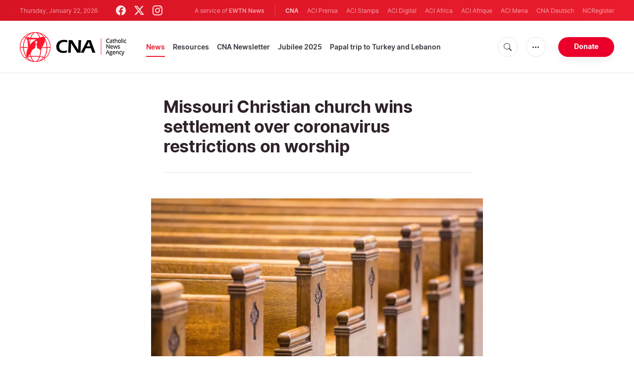

--- FILE ---
content_type: text/html; charset=utf-8
request_url: https://www.google.com/recaptcha/enterprise/anchor?ar=1&k=6LdGZJsoAAAAAIwMJHRwqiAHA6A_6ZP6bTYpbgSX&co=aHR0cHM6Ly93d3cuY2F0aG9saWNuZXdzYWdlbmN5LmNvbTo0NDM.&hl=en&v=PoyoqOPhxBO7pBk68S4YbpHZ&size=invisible&badge=inline&anchor-ms=20000&execute-ms=30000&cb=ds4r2fuv9kke
body_size: 48481
content:
<!DOCTYPE HTML><html dir="ltr" lang="en"><head><meta http-equiv="Content-Type" content="text/html; charset=UTF-8">
<meta http-equiv="X-UA-Compatible" content="IE=edge">
<title>reCAPTCHA</title>
<style type="text/css">
/* cyrillic-ext */
@font-face {
  font-family: 'Roboto';
  font-style: normal;
  font-weight: 400;
  font-stretch: 100%;
  src: url(//fonts.gstatic.com/s/roboto/v48/KFO7CnqEu92Fr1ME7kSn66aGLdTylUAMa3GUBHMdazTgWw.woff2) format('woff2');
  unicode-range: U+0460-052F, U+1C80-1C8A, U+20B4, U+2DE0-2DFF, U+A640-A69F, U+FE2E-FE2F;
}
/* cyrillic */
@font-face {
  font-family: 'Roboto';
  font-style: normal;
  font-weight: 400;
  font-stretch: 100%;
  src: url(//fonts.gstatic.com/s/roboto/v48/KFO7CnqEu92Fr1ME7kSn66aGLdTylUAMa3iUBHMdazTgWw.woff2) format('woff2');
  unicode-range: U+0301, U+0400-045F, U+0490-0491, U+04B0-04B1, U+2116;
}
/* greek-ext */
@font-face {
  font-family: 'Roboto';
  font-style: normal;
  font-weight: 400;
  font-stretch: 100%;
  src: url(//fonts.gstatic.com/s/roboto/v48/KFO7CnqEu92Fr1ME7kSn66aGLdTylUAMa3CUBHMdazTgWw.woff2) format('woff2');
  unicode-range: U+1F00-1FFF;
}
/* greek */
@font-face {
  font-family: 'Roboto';
  font-style: normal;
  font-weight: 400;
  font-stretch: 100%;
  src: url(//fonts.gstatic.com/s/roboto/v48/KFO7CnqEu92Fr1ME7kSn66aGLdTylUAMa3-UBHMdazTgWw.woff2) format('woff2');
  unicode-range: U+0370-0377, U+037A-037F, U+0384-038A, U+038C, U+038E-03A1, U+03A3-03FF;
}
/* math */
@font-face {
  font-family: 'Roboto';
  font-style: normal;
  font-weight: 400;
  font-stretch: 100%;
  src: url(//fonts.gstatic.com/s/roboto/v48/KFO7CnqEu92Fr1ME7kSn66aGLdTylUAMawCUBHMdazTgWw.woff2) format('woff2');
  unicode-range: U+0302-0303, U+0305, U+0307-0308, U+0310, U+0312, U+0315, U+031A, U+0326-0327, U+032C, U+032F-0330, U+0332-0333, U+0338, U+033A, U+0346, U+034D, U+0391-03A1, U+03A3-03A9, U+03B1-03C9, U+03D1, U+03D5-03D6, U+03F0-03F1, U+03F4-03F5, U+2016-2017, U+2034-2038, U+203C, U+2040, U+2043, U+2047, U+2050, U+2057, U+205F, U+2070-2071, U+2074-208E, U+2090-209C, U+20D0-20DC, U+20E1, U+20E5-20EF, U+2100-2112, U+2114-2115, U+2117-2121, U+2123-214F, U+2190, U+2192, U+2194-21AE, U+21B0-21E5, U+21F1-21F2, U+21F4-2211, U+2213-2214, U+2216-22FF, U+2308-230B, U+2310, U+2319, U+231C-2321, U+2336-237A, U+237C, U+2395, U+239B-23B7, U+23D0, U+23DC-23E1, U+2474-2475, U+25AF, U+25B3, U+25B7, U+25BD, U+25C1, U+25CA, U+25CC, U+25FB, U+266D-266F, U+27C0-27FF, U+2900-2AFF, U+2B0E-2B11, U+2B30-2B4C, U+2BFE, U+3030, U+FF5B, U+FF5D, U+1D400-1D7FF, U+1EE00-1EEFF;
}
/* symbols */
@font-face {
  font-family: 'Roboto';
  font-style: normal;
  font-weight: 400;
  font-stretch: 100%;
  src: url(//fonts.gstatic.com/s/roboto/v48/KFO7CnqEu92Fr1ME7kSn66aGLdTylUAMaxKUBHMdazTgWw.woff2) format('woff2');
  unicode-range: U+0001-000C, U+000E-001F, U+007F-009F, U+20DD-20E0, U+20E2-20E4, U+2150-218F, U+2190, U+2192, U+2194-2199, U+21AF, U+21E6-21F0, U+21F3, U+2218-2219, U+2299, U+22C4-22C6, U+2300-243F, U+2440-244A, U+2460-24FF, U+25A0-27BF, U+2800-28FF, U+2921-2922, U+2981, U+29BF, U+29EB, U+2B00-2BFF, U+4DC0-4DFF, U+FFF9-FFFB, U+10140-1018E, U+10190-1019C, U+101A0, U+101D0-101FD, U+102E0-102FB, U+10E60-10E7E, U+1D2C0-1D2D3, U+1D2E0-1D37F, U+1F000-1F0FF, U+1F100-1F1AD, U+1F1E6-1F1FF, U+1F30D-1F30F, U+1F315, U+1F31C, U+1F31E, U+1F320-1F32C, U+1F336, U+1F378, U+1F37D, U+1F382, U+1F393-1F39F, U+1F3A7-1F3A8, U+1F3AC-1F3AF, U+1F3C2, U+1F3C4-1F3C6, U+1F3CA-1F3CE, U+1F3D4-1F3E0, U+1F3ED, U+1F3F1-1F3F3, U+1F3F5-1F3F7, U+1F408, U+1F415, U+1F41F, U+1F426, U+1F43F, U+1F441-1F442, U+1F444, U+1F446-1F449, U+1F44C-1F44E, U+1F453, U+1F46A, U+1F47D, U+1F4A3, U+1F4B0, U+1F4B3, U+1F4B9, U+1F4BB, U+1F4BF, U+1F4C8-1F4CB, U+1F4D6, U+1F4DA, U+1F4DF, U+1F4E3-1F4E6, U+1F4EA-1F4ED, U+1F4F7, U+1F4F9-1F4FB, U+1F4FD-1F4FE, U+1F503, U+1F507-1F50B, U+1F50D, U+1F512-1F513, U+1F53E-1F54A, U+1F54F-1F5FA, U+1F610, U+1F650-1F67F, U+1F687, U+1F68D, U+1F691, U+1F694, U+1F698, U+1F6AD, U+1F6B2, U+1F6B9-1F6BA, U+1F6BC, U+1F6C6-1F6CF, U+1F6D3-1F6D7, U+1F6E0-1F6EA, U+1F6F0-1F6F3, U+1F6F7-1F6FC, U+1F700-1F7FF, U+1F800-1F80B, U+1F810-1F847, U+1F850-1F859, U+1F860-1F887, U+1F890-1F8AD, U+1F8B0-1F8BB, U+1F8C0-1F8C1, U+1F900-1F90B, U+1F93B, U+1F946, U+1F984, U+1F996, U+1F9E9, U+1FA00-1FA6F, U+1FA70-1FA7C, U+1FA80-1FA89, U+1FA8F-1FAC6, U+1FACE-1FADC, U+1FADF-1FAE9, U+1FAF0-1FAF8, U+1FB00-1FBFF;
}
/* vietnamese */
@font-face {
  font-family: 'Roboto';
  font-style: normal;
  font-weight: 400;
  font-stretch: 100%;
  src: url(//fonts.gstatic.com/s/roboto/v48/KFO7CnqEu92Fr1ME7kSn66aGLdTylUAMa3OUBHMdazTgWw.woff2) format('woff2');
  unicode-range: U+0102-0103, U+0110-0111, U+0128-0129, U+0168-0169, U+01A0-01A1, U+01AF-01B0, U+0300-0301, U+0303-0304, U+0308-0309, U+0323, U+0329, U+1EA0-1EF9, U+20AB;
}
/* latin-ext */
@font-face {
  font-family: 'Roboto';
  font-style: normal;
  font-weight: 400;
  font-stretch: 100%;
  src: url(//fonts.gstatic.com/s/roboto/v48/KFO7CnqEu92Fr1ME7kSn66aGLdTylUAMa3KUBHMdazTgWw.woff2) format('woff2');
  unicode-range: U+0100-02BA, U+02BD-02C5, U+02C7-02CC, U+02CE-02D7, U+02DD-02FF, U+0304, U+0308, U+0329, U+1D00-1DBF, U+1E00-1E9F, U+1EF2-1EFF, U+2020, U+20A0-20AB, U+20AD-20C0, U+2113, U+2C60-2C7F, U+A720-A7FF;
}
/* latin */
@font-face {
  font-family: 'Roboto';
  font-style: normal;
  font-weight: 400;
  font-stretch: 100%;
  src: url(//fonts.gstatic.com/s/roboto/v48/KFO7CnqEu92Fr1ME7kSn66aGLdTylUAMa3yUBHMdazQ.woff2) format('woff2');
  unicode-range: U+0000-00FF, U+0131, U+0152-0153, U+02BB-02BC, U+02C6, U+02DA, U+02DC, U+0304, U+0308, U+0329, U+2000-206F, U+20AC, U+2122, U+2191, U+2193, U+2212, U+2215, U+FEFF, U+FFFD;
}
/* cyrillic-ext */
@font-face {
  font-family: 'Roboto';
  font-style: normal;
  font-weight: 500;
  font-stretch: 100%;
  src: url(//fonts.gstatic.com/s/roboto/v48/KFO7CnqEu92Fr1ME7kSn66aGLdTylUAMa3GUBHMdazTgWw.woff2) format('woff2');
  unicode-range: U+0460-052F, U+1C80-1C8A, U+20B4, U+2DE0-2DFF, U+A640-A69F, U+FE2E-FE2F;
}
/* cyrillic */
@font-face {
  font-family: 'Roboto';
  font-style: normal;
  font-weight: 500;
  font-stretch: 100%;
  src: url(//fonts.gstatic.com/s/roboto/v48/KFO7CnqEu92Fr1ME7kSn66aGLdTylUAMa3iUBHMdazTgWw.woff2) format('woff2');
  unicode-range: U+0301, U+0400-045F, U+0490-0491, U+04B0-04B1, U+2116;
}
/* greek-ext */
@font-face {
  font-family: 'Roboto';
  font-style: normal;
  font-weight: 500;
  font-stretch: 100%;
  src: url(//fonts.gstatic.com/s/roboto/v48/KFO7CnqEu92Fr1ME7kSn66aGLdTylUAMa3CUBHMdazTgWw.woff2) format('woff2');
  unicode-range: U+1F00-1FFF;
}
/* greek */
@font-face {
  font-family: 'Roboto';
  font-style: normal;
  font-weight: 500;
  font-stretch: 100%;
  src: url(//fonts.gstatic.com/s/roboto/v48/KFO7CnqEu92Fr1ME7kSn66aGLdTylUAMa3-UBHMdazTgWw.woff2) format('woff2');
  unicode-range: U+0370-0377, U+037A-037F, U+0384-038A, U+038C, U+038E-03A1, U+03A3-03FF;
}
/* math */
@font-face {
  font-family: 'Roboto';
  font-style: normal;
  font-weight: 500;
  font-stretch: 100%;
  src: url(//fonts.gstatic.com/s/roboto/v48/KFO7CnqEu92Fr1ME7kSn66aGLdTylUAMawCUBHMdazTgWw.woff2) format('woff2');
  unicode-range: U+0302-0303, U+0305, U+0307-0308, U+0310, U+0312, U+0315, U+031A, U+0326-0327, U+032C, U+032F-0330, U+0332-0333, U+0338, U+033A, U+0346, U+034D, U+0391-03A1, U+03A3-03A9, U+03B1-03C9, U+03D1, U+03D5-03D6, U+03F0-03F1, U+03F4-03F5, U+2016-2017, U+2034-2038, U+203C, U+2040, U+2043, U+2047, U+2050, U+2057, U+205F, U+2070-2071, U+2074-208E, U+2090-209C, U+20D0-20DC, U+20E1, U+20E5-20EF, U+2100-2112, U+2114-2115, U+2117-2121, U+2123-214F, U+2190, U+2192, U+2194-21AE, U+21B0-21E5, U+21F1-21F2, U+21F4-2211, U+2213-2214, U+2216-22FF, U+2308-230B, U+2310, U+2319, U+231C-2321, U+2336-237A, U+237C, U+2395, U+239B-23B7, U+23D0, U+23DC-23E1, U+2474-2475, U+25AF, U+25B3, U+25B7, U+25BD, U+25C1, U+25CA, U+25CC, U+25FB, U+266D-266F, U+27C0-27FF, U+2900-2AFF, U+2B0E-2B11, U+2B30-2B4C, U+2BFE, U+3030, U+FF5B, U+FF5D, U+1D400-1D7FF, U+1EE00-1EEFF;
}
/* symbols */
@font-face {
  font-family: 'Roboto';
  font-style: normal;
  font-weight: 500;
  font-stretch: 100%;
  src: url(//fonts.gstatic.com/s/roboto/v48/KFO7CnqEu92Fr1ME7kSn66aGLdTylUAMaxKUBHMdazTgWw.woff2) format('woff2');
  unicode-range: U+0001-000C, U+000E-001F, U+007F-009F, U+20DD-20E0, U+20E2-20E4, U+2150-218F, U+2190, U+2192, U+2194-2199, U+21AF, U+21E6-21F0, U+21F3, U+2218-2219, U+2299, U+22C4-22C6, U+2300-243F, U+2440-244A, U+2460-24FF, U+25A0-27BF, U+2800-28FF, U+2921-2922, U+2981, U+29BF, U+29EB, U+2B00-2BFF, U+4DC0-4DFF, U+FFF9-FFFB, U+10140-1018E, U+10190-1019C, U+101A0, U+101D0-101FD, U+102E0-102FB, U+10E60-10E7E, U+1D2C0-1D2D3, U+1D2E0-1D37F, U+1F000-1F0FF, U+1F100-1F1AD, U+1F1E6-1F1FF, U+1F30D-1F30F, U+1F315, U+1F31C, U+1F31E, U+1F320-1F32C, U+1F336, U+1F378, U+1F37D, U+1F382, U+1F393-1F39F, U+1F3A7-1F3A8, U+1F3AC-1F3AF, U+1F3C2, U+1F3C4-1F3C6, U+1F3CA-1F3CE, U+1F3D4-1F3E0, U+1F3ED, U+1F3F1-1F3F3, U+1F3F5-1F3F7, U+1F408, U+1F415, U+1F41F, U+1F426, U+1F43F, U+1F441-1F442, U+1F444, U+1F446-1F449, U+1F44C-1F44E, U+1F453, U+1F46A, U+1F47D, U+1F4A3, U+1F4B0, U+1F4B3, U+1F4B9, U+1F4BB, U+1F4BF, U+1F4C8-1F4CB, U+1F4D6, U+1F4DA, U+1F4DF, U+1F4E3-1F4E6, U+1F4EA-1F4ED, U+1F4F7, U+1F4F9-1F4FB, U+1F4FD-1F4FE, U+1F503, U+1F507-1F50B, U+1F50D, U+1F512-1F513, U+1F53E-1F54A, U+1F54F-1F5FA, U+1F610, U+1F650-1F67F, U+1F687, U+1F68D, U+1F691, U+1F694, U+1F698, U+1F6AD, U+1F6B2, U+1F6B9-1F6BA, U+1F6BC, U+1F6C6-1F6CF, U+1F6D3-1F6D7, U+1F6E0-1F6EA, U+1F6F0-1F6F3, U+1F6F7-1F6FC, U+1F700-1F7FF, U+1F800-1F80B, U+1F810-1F847, U+1F850-1F859, U+1F860-1F887, U+1F890-1F8AD, U+1F8B0-1F8BB, U+1F8C0-1F8C1, U+1F900-1F90B, U+1F93B, U+1F946, U+1F984, U+1F996, U+1F9E9, U+1FA00-1FA6F, U+1FA70-1FA7C, U+1FA80-1FA89, U+1FA8F-1FAC6, U+1FACE-1FADC, U+1FADF-1FAE9, U+1FAF0-1FAF8, U+1FB00-1FBFF;
}
/* vietnamese */
@font-face {
  font-family: 'Roboto';
  font-style: normal;
  font-weight: 500;
  font-stretch: 100%;
  src: url(//fonts.gstatic.com/s/roboto/v48/KFO7CnqEu92Fr1ME7kSn66aGLdTylUAMa3OUBHMdazTgWw.woff2) format('woff2');
  unicode-range: U+0102-0103, U+0110-0111, U+0128-0129, U+0168-0169, U+01A0-01A1, U+01AF-01B0, U+0300-0301, U+0303-0304, U+0308-0309, U+0323, U+0329, U+1EA0-1EF9, U+20AB;
}
/* latin-ext */
@font-face {
  font-family: 'Roboto';
  font-style: normal;
  font-weight: 500;
  font-stretch: 100%;
  src: url(//fonts.gstatic.com/s/roboto/v48/KFO7CnqEu92Fr1ME7kSn66aGLdTylUAMa3KUBHMdazTgWw.woff2) format('woff2');
  unicode-range: U+0100-02BA, U+02BD-02C5, U+02C7-02CC, U+02CE-02D7, U+02DD-02FF, U+0304, U+0308, U+0329, U+1D00-1DBF, U+1E00-1E9F, U+1EF2-1EFF, U+2020, U+20A0-20AB, U+20AD-20C0, U+2113, U+2C60-2C7F, U+A720-A7FF;
}
/* latin */
@font-face {
  font-family: 'Roboto';
  font-style: normal;
  font-weight: 500;
  font-stretch: 100%;
  src: url(//fonts.gstatic.com/s/roboto/v48/KFO7CnqEu92Fr1ME7kSn66aGLdTylUAMa3yUBHMdazQ.woff2) format('woff2');
  unicode-range: U+0000-00FF, U+0131, U+0152-0153, U+02BB-02BC, U+02C6, U+02DA, U+02DC, U+0304, U+0308, U+0329, U+2000-206F, U+20AC, U+2122, U+2191, U+2193, U+2212, U+2215, U+FEFF, U+FFFD;
}
/* cyrillic-ext */
@font-face {
  font-family: 'Roboto';
  font-style: normal;
  font-weight: 900;
  font-stretch: 100%;
  src: url(//fonts.gstatic.com/s/roboto/v48/KFO7CnqEu92Fr1ME7kSn66aGLdTylUAMa3GUBHMdazTgWw.woff2) format('woff2');
  unicode-range: U+0460-052F, U+1C80-1C8A, U+20B4, U+2DE0-2DFF, U+A640-A69F, U+FE2E-FE2F;
}
/* cyrillic */
@font-face {
  font-family: 'Roboto';
  font-style: normal;
  font-weight: 900;
  font-stretch: 100%;
  src: url(//fonts.gstatic.com/s/roboto/v48/KFO7CnqEu92Fr1ME7kSn66aGLdTylUAMa3iUBHMdazTgWw.woff2) format('woff2');
  unicode-range: U+0301, U+0400-045F, U+0490-0491, U+04B0-04B1, U+2116;
}
/* greek-ext */
@font-face {
  font-family: 'Roboto';
  font-style: normal;
  font-weight: 900;
  font-stretch: 100%;
  src: url(//fonts.gstatic.com/s/roboto/v48/KFO7CnqEu92Fr1ME7kSn66aGLdTylUAMa3CUBHMdazTgWw.woff2) format('woff2');
  unicode-range: U+1F00-1FFF;
}
/* greek */
@font-face {
  font-family: 'Roboto';
  font-style: normal;
  font-weight: 900;
  font-stretch: 100%;
  src: url(//fonts.gstatic.com/s/roboto/v48/KFO7CnqEu92Fr1ME7kSn66aGLdTylUAMa3-UBHMdazTgWw.woff2) format('woff2');
  unicode-range: U+0370-0377, U+037A-037F, U+0384-038A, U+038C, U+038E-03A1, U+03A3-03FF;
}
/* math */
@font-face {
  font-family: 'Roboto';
  font-style: normal;
  font-weight: 900;
  font-stretch: 100%;
  src: url(//fonts.gstatic.com/s/roboto/v48/KFO7CnqEu92Fr1ME7kSn66aGLdTylUAMawCUBHMdazTgWw.woff2) format('woff2');
  unicode-range: U+0302-0303, U+0305, U+0307-0308, U+0310, U+0312, U+0315, U+031A, U+0326-0327, U+032C, U+032F-0330, U+0332-0333, U+0338, U+033A, U+0346, U+034D, U+0391-03A1, U+03A3-03A9, U+03B1-03C9, U+03D1, U+03D5-03D6, U+03F0-03F1, U+03F4-03F5, U+2016-2017, U+2034-2038, U+203C, U+2040, U+2043, U+2047, U+2050, U+2057, U+205F, U+2070-2071, U+2074-208E, U+2090-209C, U+20D0-20DC, U+20E1, U+20E5-20EF, U+2100-2112, U+2114-2115, U+2117-2121, U+2123-214F, U+2190, U+2192, U+2194-21AE, U+21B0-21E5, U+21F1-21F2, U+21F4-2211, U+2213-2214, U+2216-22FF, U+2308-230B, U+2310, U+2319, U+231C-2321, U+2336-237A, U+237C, U+2395, U+239B-23B7, U+23D0, U+23DC-23E1, U+2474-2475, U+25AF, U+25B3, U+25B7, U+25BD, U+25C1, U+25CA, U+25CC, U+25FB, U+266D-266F, U+27C0-27FF, U+2900-2AFF, U+2B0E-2B11, U+2B30-2B4C, U+2BFE, U+3030, U+FF5B, U+FF5D, U+1D400-1D7FF, U+1EE00-1EEFF;
}
/* symbols */
@font-face {
  font-family: 'Roboto';
  font-style: normal;
  font-weight: 900;
  font-stretch: 100%;
  src: url(//fonts.gstatic.com/s/roboto/v48/KFO7CnqEu92Fr1ME7kSn66aGLdTylUAMaxKUBHMdazTgWw.woff2) format('woff2');
  unicode-range: U+0001-000C, U+000E-001F, U+007F-009F, U+20DD-20E0, U+20E2-20E4, U+2150-218F, U+2190, U+2192, U+2194-2199, U+21AF, U+21E6-21F0, U+21F3, U+2218-2219, U+2299, U+22C4-22C6, U+2300-243F, U+2440-244A, U+2460-24FF, U+25A0-27BF, U+2800-28FF, U+2921-2922, U+2981, U+29BF, U+29EB, U+2B00-2BFF, U+4DC0-4DFF, U+FFF9-FFFB, U+10140-1018E, U+10190-1019C, U+101A0, U+101D0-101FD, U+102E0-102FB, U+10E60-10E7E, U+1D2C0-1D2D3, U+1D2E0-1D37F, U+1F000-1F0FF, U+1F100-1F1AD, U+1F1E6-1F1FF, U+1F30D-1F30F, U+1F315, U+1F31C, U+1F31E, U+1F320-1F32C, U+1F336, U+1F378, U+1F37D, U+1F382, U+1F393-1F39F, U+1F3A7-1F3A8, U+1F3AC-1F3AF, U+1F3C2, U+1F3C4-1F3C6, U+1F3CA-1F3CE, U+1F3D4-1F3E0, U+1F3ED, U+1F3F1-1F3F3, U+1F3F5-1F3F7, U+1F408, U+1F415, U+1F41F, U+1F426, U+1F43F, U+1F441-1F442, U+1F444, U+1F446-1F449, U+1F44C-1F44E, U+1F453, U+1F46A, U+1F47D, U+1F4A3, U+1F4B0, U+1F4B3, U+1F4B9, U+1F4BB, U+1F4BF, U+1F4C8-1F4CB, U+1F4D6, U+1F4DA, U+1F4DF, U+1F4E3-1F4E6, U+1F4EA-1F4ED, U+1F4F7, U+1F4F9-1F4FB, U+1F4FD-1F4FE, U+1F503, U+1F507-1F50B, U+1F50D, U+1F512-1F513, U+1F53E-1F54A, U+1F54F-1F5FA, U+1F610, U+1F650-1F67F, U+1F687, U+1F68D, U+1F691, U+1F694, U+1F698, U+1F6AD, U+1F6B2, U+1F6B9-1F6BA, U+1F6BC, U+1F6C6-1F6CF, U+1F6D3-1F6D7, U+1F6E0-1F6EA, U+1F6F0-1F6F3, U+1F6F7-1F6FC, U+1F700-1F7FF, U+1F800-1F80B, U+1F810-1F847, U+1F850-1F859, U+1F860-1F887, U+1F890-1F8AD, U+1F8B0-1F8BB, U+1F8C0-1F8C1, U+1F900-1F90B, U+1F93B, U+1F946, U+1F984, U+1F996, U+1F9E9, U+1FA00-1FA6F, U+1FA70-1FA7C, U+1FA80-1FA89, U+1FA8F-1FAC6, U+1FACE-1FADC, U+1FADF-1FAE9, U+1FAF0-1FAF8, U+1FB00-1FBFF;
}
/* vietnamese */
@font-face {
  font-family: 'Roboto';
  font-style: normal;
  font-weight: 900;
  font-stretch: 100%;
  src: url(//fonts.gstatic.com/s/roboto/v48/KFO7CnqEu92Fr1ME7kSn66aGLdTylUAMa3OUBHMdazTgWw.woff2) format('woff2');
  unicode-range: U+0102-0103, U+0110-0111, U+0128-0129, U+0168-0169, U+01A0-01A1, U+01AF-01B0, U+0300-0301, U+0303-0304, U+0308-0309, U+0323, U+0329, U+1EA0-1EF9, U+20AB;
}
/* latin-ext */
@font-face {
  font-family: 'Roboto';
  font-style: normal;
  font-weight: 900;
  font-stretch: 100%;
  src: url(//fonts.gstatic.com/s/roboto/v48/KFO7CnqEu92Fr1ME7kSn66aGLdTylUAMa3KUBHMdazTgWw.woff2) format('woff2');
  unicode-range: U+0100-02BA, U+02BD-02C5, U+02C7-02CC, U+02CE-02D7, U+02DD-02FF, U+0304, U+0308, U+0329, U+1D00-1DBF, U+1E00-1E9F, U+1EF2-1EFF, U+2020, U+20A0-20AB, U+20AD-20C0, U+2113, U+2C60-2C7F, U+A720-A7FF;
}
/* latin */
@font-face {
  font-family: 'Roboto';
  font-style: normal;
  font-weight: 900;
  font-stretch: 100%;
  src: url(//fonts.gstatic.com/s/roboto/v48/KFO7CnqEu92Fr1ME7kSn66aGLdTylUAMa3yUBHMdazQ.woff2) format('woff2');
  unicode-range: U+0000-00FF, U+0131, U+0152-0153, U+02BB-02BC, U+02C6, U+02DA, U+02DC, U+0304, U+0308, U+0329, U+2000-206F, U+20AC, U+2122, U+2191, U+2193, U+2212, U+2215, U+FEFF, U+FFFD;
}

</style>
<link rel="stylesheet" type="text/css" href="https://www.gstatic.com/recaptcha/releases/PoyoqOPhxBO7pBk68S4YbpHZ/styles__ltr.css">
<script nonce="965_5mdH3F6PgLDdfBORww" type="text/javascript">window['__recaptcha_api'] = 'https://www.google.com/recaptcha/enterprise/';</script>
<script type="text/javascript" src="https://www.gstatic.com/recaptcha/releases/PoyoqOPhxBO7pBk68S4YbpHZ/recaptcha__en.js" nonce="965_5mdH3F6PgLDdfBORww">
      
    </script></head>
<body><div id="rc-anchor-alert" class="rc-anchor-alert">This reCAPTCHA is for testing purposes only. Please report to the site admin if you are seeing this.</div>
<input type="hidden" id="recaptcha-token" value="[base64]">
<script type="text/javascript" nonce="965_5mdH3F6PgLDdfBORww">
      recaptcha.anchor.Main.init("[\x22ainput\x22,[\x22bgdata\x22,\x22\x22,\[base64]/[base64]/[base64]/[base64]/[base64]/[base64]/KGcoTywyNTMsTy5PKSxVRyhPLEMpKTpnKE8sMjUzLEMpLE8pKSxsKSksTykpfSxieT1mdW5jdGlvbihDLE8sdSxsKXtmb3IobD0odT1SKEMpLDApO08+MDtPLS0pbD1sPDw4fFooQyk7ZyhDLHUsbCl9LFVHPWZ1bmN0aW9uKEMsTyl7Qy5pLmxlbmd0aD4xMDQ/[base64]/[base64]/[base64]/[base64]/[base64]/[base64]/[base64]\\u003d\x22,\[base64]\x22,\x22woTDl0N7cMOdwowtw5hsD8OPWsKhwqjDl8KZdmHCtyjCtUDDlcODLcK0wpEiOjrCoiDCmMOLwpbCi8Klw7jCvkPCrsOSwo3DgMOdwrbCu8OrD8KXcH01KDPCi8ONw5vDvSN0RBxjGMOcLSk7wq/DlwfDsMOCwojDi8O3w6LDrhXDox8Aw5zCnwbDh04Jw7TCnMKhacKJw5LDqsOow58ewqxYw4/[base64]/wqDCtsKVw6wrwojDicOdesOCIMKcW8Kow5vDs8OIwrABQwwNUXYHHMKgw6rDpcKgwrDCpsOrw5twwqcJOWE5bTrCmB1nw4sUDcOzwpHCpBHDn8KUbh/CkcKnwovCh8KUK8Orw4/Ds8Ohw4LChlDCh1I2wp/[base64]/w5PDgDICwoPDpnPDpSNPNFM1w74AfcKZHMK2w78pw68mIcK/w6zCokbCqi3Cp8OKw7rCo8OpSwTDkyLCpCJswqMmw5ZdOjA1wrDDq8K9DG94T8Onw7R/DUc4wpReJSnCu2VHRMOTwq4/wqVVFsOiaMK9Yyctw5jCogZJBQE7QsOyw6wnb8Kfw5rCuEEpwp/CpsOvw51Aw6B/wp/CscKqwoXCnsOgLHLDtcK3wotawrNhwoJhwqEuS8KJZcOTw6YJw4ERAh3CjlHCiMK/RsO0Rw8IwpIGfsKPcBHCujwxVsO5KcKNb8KRb8O9w4LDqsOLw5fCtMK6LMOqY8OUw4PCi1oiwrjDoSfDt8K7bVvCnFoOHMOgVMO8wpnCuSUydsKwJcOUwqBRRMOaRgAjfyLClwgtwrLDvcKuw4pIwpoRAVp/CATCiFDDtsK3w584Vmd3wqjDqy3Dv0BOVyEbfcOVwrlUAx50GMOOw5nDgsOHW8KEw79kEE49EcO9w4oBBsKxw4fDtMOMCMOSPjBwwpjDmGvDhsOeIjjCosOMRnEhw6jDrWHDrXjDvWMZwrttwp4Kw4plwqTCqgnDpHTDpCZkw5YBw44Lw4nDrcK7worCrcOVNm/Dj8OIWjglw6Z/wollwqB9w4MnMl9/w4nDoMOhw63Co8KvwplpVnNtwoB9VnnChcOSwrPCh8KTwqQow78vX3BMInBYTWd9wptjwpbCgcKzwqbChTHDvsKqw73Dq1BLw6tGwplaw6jDkAnDr8KswrzCucOGw5rCkzs+ZcO9XsKww55UZcK9wp7DnsOwE8OZZsK2wojCplEGw59cw4/DqcOYJ8OwUn/CucOrwrpnw4jDt8O9w7LDkX41w53DsMODwpI3wofCoHtCwrVdEsOmwrXDi8K1Fz/[base64]/b2Vmw6cpQsOow6s1w7J7Zmw4w4PDn1TDlWbDp8KfMsOeHGrDtD1jfMKiw5nDlcOxwo7CuTM4GiPCul3DjcOHwozDhTXCgmDClcOdHGXDpUbDvAPDshDDox3DqsKewptFNcKZbi7CgypwXyXCq8K8wpIdwr4BPsOwwqV2w4HCu8OKw6t3woXDicKCw7HCk1vDnQwkwr/[base64]/w5bDqRnCuMKlwq/DsiloLXQhJnbCv2XDvcO0w6hKwrE1KMK4worCn8Ozw6Usw5dOw6giwoBCwoB3DcOTJsKrIcOBe8Kkw7UNEcOGSsOdwovDnwzCucOzNVzChMOCw7pDwqpOUW1SexTDqk5lwrjCisO9UGYpwqTCviPDnDM7SsKnZQVraDM2JcKKUG1cEsOwAsO+B2DDr8OdTX/DvsKMwrh4U3DCl8KUwp3DjknDhEPDtFpBw5HCmsKGFMOyR8KSd2vDusOxS8OtwpvCsD/CixFowpDCnsKTw5vCm0PDmynDo8OCCcK+MEpKFcKqw5PDk8KwwoAuw4rDg8KjZcOhw540woAVeSLClsKbw7BnDA9PwoF0DzTCjSHCnD/CkjdEw5oSDcKKwp3DjzBUwo90MXTDpy/[base64]/Dl2TCpMKgZsKtNMOUOy/[base64]/BsK/AcKzX1VgaztcKwHDiHJJwpBYw6XDjHkkbsOpw73DpMOBS8Opw40SNmEqH8OZwr3CojXDgTbCicOIZ2xPwrtOwqFobcK0STHCi8OJw6/[base64]/ChcKywoPCrQo/RMK4wr3DskYPQsOmw57DrsKxw6jDsHnDpkVkc8K4DcOyY8OWw5/Dv8KgUgwywozDkcOqcG5wEsKTH3bCujkPw5lsX3s1cMOjbhrDixnCkcOtVcOQbArClnIWasKuVsKKw4rDtHZke8KdwozClcO9w5rCjjtaw7RxMcORw5YSA2bDnRF4MVdvw4AnwqEdbMO0NT5YbsKsSkrDgXQ8bMOFw7EAw6vCv8OPSsKUw7fDgsKSwrM8FxfCgcKaw7/Dv2rDoUZCwrs+w5FAw4LDl1zCksOtPcKlw4weScKue8Kcw7R/G8OmwrBdw6DDn8O6w4vDtRDDvEFeY8Kkw5IYLE3Ct8KbN8OtWMOaBWwKcFbDqMOaCGZwe8O6UcOmw7xcC1/[base64]/woXCtMK2VBIqe8OXLMOhw5TDk0Zlw6Y3wovDrGTDpEsxUsKIw74+wqENAETDocOnUUXDsltSfMKmTH3DpWXCunvDnFRpOsKGCsKww7XDo8K8w7rDmMKyXMKVw77Dj3PDlUDClC1Vwr06w5Y4w44rE8KGw7XCjcO/GcOqw7jCnWrDksO1dsOvwpTDv8Oqw6TCg8OHw4YLwq93w5lpY3fCmi7DiykAe8KHD8KOPsKYwr7DuCFtw6kTQjvCi14jw4cCAirDtcKdwoTDrMKfwonDvRJDw7zCtMOAP8OJw49yw4EdFcOkw7pfNMOwwoLDjR7CucKiw4zDmCE/[base64]/CvcOhw6hRfMKTw7/DqcKrw6oHPyPCt8K8UCA+ZwvDs8Onw7bCp8KuBGYdccKPOcOOwoENwq0se3PDh8KxwqcUwr7CkGfCpW/DtMKndMKcWSQuBsOawqB7wo/DnijCi8O0f8OZeSHDgsK9dsKLw5o8RzcWEF1vSMOLdHfCsMOUTsO4w6DDrsOxMsOUw6I7wrXCgMKdw65kw5Y2NsO2JDNgwr5pasOSw4Vnwqk6wrDDp8KiwpnCgQ7ChsO8esKWKnxedEcvacOOWMO6w55yw6bDmsKlwp/CkMKhw5DCuVVZXzY8BgV/[base64]/CnsKrw5/DoknCpxXCrMO1U8KKw4nCpsKdWMK8wp49BB7CuRLDmElnwrLDvDN0wo7DoMOJMsOBW8OONjjDrXHCkMO7D8OjwrV0wpDCg8OKwobDpzczHsOqLAzCnGjCvwPCni7Dhm47wrU3CMK9w47DrcKswr9USE/Cuk9obkXCj8OCQsKeXhdhw4ksc8OGdcOBwrrCqcO3FC/DjsK7w43Dm3Jvw6/[base64]/Cky1mPcKnw7nCiMOJw7xTwrDDpDjDsFIoMjsxcFTDhsKOw65fDWhEw7LDnMKbwrHCgmXCu8Khe09jw6vDr18CR8KCwq/[base64]/[base64]/DqRLDujbCj1rDg3kvUgbDrCYCNgdcLsOzOjXDn8OkwrrDo8KSwr5Bw5ovw6jDsk/Cnj1Qa8KNZSQxdV/Ck8O9FBvDrcOWwr3DgCNZOEDCn8K3wqVsYsKLwoc0wpwtIcKxdhYhb8O/w55DelNqwp4Za8OQwosrwqx6A8KtdxrDj8Kaw64/w4/CjMOoFsKqwrZmZ8KJDXvDpGfCoWrCrnRcwpUNczNwBULDk10jbsKowpVCw5TCm8O9wovCnxI1MMOQAsODYGI4KcOvw5g4woDCgh5+wpA7wqpvwrjCjQ50IBRyPcKWwp/DuxTDpcKewozCmR7Cq2XDoWAcwqzDixNawr/DlmEHcsKtPE81a8KUVcKVN3jDscKXTcKZwpzDhMKXChFPwppRbAhDw45aw7nCj8OTw5zDiA7Du8K0w6hdccO3ZX7Cr8OLWlJ5wrTCvVnCt8K3L8KFf1ttGwjDucOfw7PCg2jCoD/DmMOCwrMSEcOiwqbDpx7CkzUlw65uAsKww77ClsKkw5/CmsODSjTDl8O6RxbCoB9/NsKBw6d2N2hQfSM7w6kXw5kaRSMhw6/[base64]/[base64]/CrMKlKh8dwowRGThmwrLDqTI4wppawqfDt8KowrJnbGhySsOcw7NnwroyUAt5U8O2w4kVTXk9VRbCpErDo1kZw5zCqhbDosKrCWx1fsKawqbDmQXCpw95LF7Dq8KxwogKwqcPIMKJw5rDlMObwo3DpcOawqrCrMKjJ8OXwqPCsSXCr8KRwrxUdsK4ew5/wrrCosKuw5PClCXCmEFmw7rDv2Eiw7ZfwrrCucOLHTTCtcKaw7JVwpvChURDcyLCjCnDkcKBw7PCqcKZMcK1w7ZEC8Odw7HCk8OuHibDuWnCqmB6wo7DhAbCmMKgLA9tH3fCkcOkTsKCViXConPClsO/wqRWwr7CrTvCpXNZwqvCuH7CjzbDn8OtCsKxwpfDgHs2IXPDrjgRD8OjXMOQSXcAH3vDknUEcnbCoDksw5hBwpfCjsOWbMKuwpXCq8OuwofDoXdxKMKLd1HCrxwfw6fChMO8VlIZIsKpwoszw6IKNi/DisKzVcO+bEDCmx/DpcKLw5wUalUnDUhkw68Dwr16wo7Cm8OYw7rCmgPCkTBSRMKzw64PACPClsODwqB3LAxlwrARcsK/[base64]/Cg8O9c8OyGm8mw4zDi8KIwrgVa8OfwpZCFMOhw412e8KVwpwfCsKvYRMjwqpbw4TCgsOTwq/Cm8KzZMKDwobCnEltw7rCjX/CnMKVZsKCFsOCwpYAF8K/[base64]/CuwwiwqHCokcsw77Ciw4ELgTClXPDj8K4w6cCw7HCsMO5w6rDoMKUw7RAQTEcL8KBPXwTw5LCnsOoa8OJPcOiHcK7w7DCvhMgO8OTKcO3wqU6w7nDnDTCtBfDmsKgw63CqEZyGMKPOmp+LQLCosOHwpsww4zCiMKDPFTCtSU2FcO1w75xw4oxw7Fkwq/CrsKUMwjDrMKmwo7CoxLCtcKpXcOjw6xuw7vCu0jCtsKPD8OFRFJiMcKdwofDuEVPW8KLVMOLwqMmSMO1PzUJPsOoOMOcw4/DnxkYPV0Ww7DDh8KiZA3Ch8Kiw4bDnhLClUHDiSzCljInwobCrsKnw7jDrC5LPGxTwrIoZsKWwr40wpjDkQvDpAbDi2tBZwTCucKgw4rDuMOnYi/DmXrCoHjDqSXDicKyXMKHEcOywotXMsKlw41yUcKgwrEtScOkw5dwU19XUT3CncORHRbCigzDpUbDmALDpE51AcKySDIVw7vDi8Kmw6FgwpdiTcO3AALCpBDDj8KLwqt1HmLCj8OwwrIVMcOHwqPCtMOldcO1wpjDghMzwpfClkx1B8Ocwq/CtcOsJsKtdcObw6cAW8K/woMARsODw6DDjSfChMOdM3bCr8OqRsOAKsKEw6DCp8OoMTnDn8K/woDCssOgWcKUwpDDicOEw7pMwokFJRU/w6JuVHU7QwfDrnXDncOqM8KicsKcw7sYH8OBOsKjw4oEwoHCusKiw5HDjTrDr8OAeMOxZi1mQBrDs8OoNcONw6/DucKjwo56w57DiBIeIF/[base64]/ccObwpDDlcO3VzRbw7hbwoJOaMOCHcKzWhorJcOTclk0w7kjIcOkw4/CkwxLZsOVRcKUM8Kwwq1Dwp4ww5HDlcOrw5fCpygvQ2rCssKHw4oow6Q3EyfDjT3CtcOWEibDpsKYwpTCkMK7w7HDrBZTeXERw6l+wq/DmsKJwpIRCsOuw5TDgwsuwpnDiGvDvmXCjsKjw5dxwqg/[base64]/[base64]/[base64]/[base64]/w5lrw6I5wqzCgyjCsRPDosK9FsOqw65kw73DsMKdw7PDkGZiSMKaIMKtw5rCoMOgKz1FOnPCo1siwrfCq0R8w77Cm0rCngdBw6tsLnjCusKpwoN1w6LCs1BdP8OYCMKNE8OlaEdLNsOvUsOBw5ZjegvDlCLCu8KuS35PElxtwr4uesKYw6h6w6jCt0V/wrTDmgHDqsO+w4vDgTvDgU/[base64]/[base64]/[base64]/DqcO5cwjDssOZEg3CtsOZPx3CslEWw6bCsiXDpTJ9w4leS8O+A3h/wp/[base64]/DusKPOyUCdADDrTNqw5zCvMKOwoXDklvCucKpw7ZDw6XCpMKUwoduVsOGwozCpQfDnBzDiF92UinCrykTWzcqwp1Ud8O0RitaeE/DhcKcw6Ndwr0Bw43DkjrDl2rDjsKbwrnCr8KdwpI0SsOcTcO0J25cEsKkw4XDqjluHVzDkcKIc1vCscOJwoEyw5rDrD/Cj2rDuHrCjUjCl8O2UMKmT8OtAcOkGMKbF3Mjw60kwo18Z8ONOMOoKgkNwq3DtsKzwo7DvQ9qw4kPw4vCu8OrwrwgesKpw7fCpjPDiF3Dr8Kzw6hlEsKIwqMPw4DDjMKcw4/DugvCuQw+K8OdwoMqfcKuLMKCDBhXQE9dw4/[base64]/DvGwoCcOFRsK6JyoUTnwPHsKcw7HDhsKRUcKGOw5oHXPCjHgQVj/CqsK1wrfCi37Dt1fDssOcwpfCqwbDoUHCuMOvEMOpJ8KAwp7DtMO9P8KqOcOWw4vCrgXCuWvCp1g4w7rCm8OBLypnw7HDqzRYwrwzw7ttw7ppF1ZswqJVw4g0YH9xKk/[base64]/CqxRoAsOuwqDDrcOjwrvCo07DscKfQQZ0wrfDi0tYPMOuwoJPwoXCosOpw5Vjw4x3wpLCrkl9YzXClMOfOQZTwr7Cu8KaJxBEwq7CmlDCojgDGjDCuVMsGRnDvmDCqDENF23CmMK/w4HDmx/[base64]/Dix/DrmdwF8K2Z3HDhcOYwqbCj2wgwo3DnBNLPcOJMmwtRFfDvsKiwqdqXDzDj8OWwoPCm8Khw4tRworDq8O/w4HDk2LDqsKIw7HDmhTCvcK7w6nDncOjHEXDp8KDGcOfwqwDScKpRsOrLcKWM2QGwqwxe8KgEWLDo1jDh1vCocOeYQ/CoFXCtMOIwqPDoEbCpcONwp8PEVIkwrR7w6dDwoDCvcKxWcK6ecKfGk7CksKSf8KCEgxMworDpsKywqXDrsKAw6PDhcKsw4FcwoHCq8ODCMOsNcOpw69MwqMUwp0nCHLCpsOKacOMw7EXw793wq48KTJFw5NFw6ZlOMOXQH1qwrLDucObwq3DpMK3Q1/DpDfDhBfDhRnCn8K6P8OTDS3CiMKZGcKZwq1ZKCHCnlfCuSjDti5GwqPDrzwDwp/DtMKwwpFbw7l1BFfCs8KcwpMPQXk8LcO7wq3DmsOae8OpBMKew4MbMsORwpDDlMKWN0dvw4TDs35FTTYjw73Cn8ONT8O0ZyjDl145woYRMBbCoMKhw5pVZmNIKMOsw40bJsKLNMKlwoRpw594VB/[base64]/w45hcwbDrMKowq8Zw504SsKdWsK2DDxZMcOlwoxAwrNTw5/CuMOKecOLE0zDoMO2LcKMwp7CrCVRw6HDsEjDuCjCv8Osw63DmMONwoUyw54yDBYSwo8kcjxmwqPDtcOxPMKIw7DCvcK7w6kzEMKFOzdYw5ARIsKow6Uww4BtfMKjw5hEw5kcwqHCosOjAgXDkzTClcKJw7/Ckn1/MsOcw6jCrCY+Pk3Ds2E5w686LMORw6lfXW/CncKRUxIEwpl6b8KNw5HDisKUGsKUYcKGw4bDlMKqYghNwog8YcKtasOfwrHDknbCtcOEwobCthQJR8OCPj/[base64]/[base64]/Dg8K4JkvCpcO6C8Kow7URW13CnnkWZVLDssKPRsOIwoAjw413LS8mwo/CvsKTJMKswoAHwq7CusKrD8OTaDoywrV4bsKMwqbCozvChMOZRcOWe3vDv11QJMOTwoRZw47DqsOAdmcGLyVOwpR+wpwUPcKLw5sTwqvDgmxZwqfCtAx/wpfChFJBDcODwqXDjsKlw5fCpytxGmLCv8OqaC5JXMKxDDTCtUrDo8OSSlLDsDUPIgfDoCbCrsKGwpvDncOkc3DDjyhKwr7Ds3tFwp/DocKAwoRfwo7DhjJ+XxzDiMOow4kpTcOZwqzDkAvDhcKHRwbDshVvwqLCtMKewqUpwqtAMsKRKWJ9UMKQwoMqf8KDZMO2wrnCvcOHw5/DoFViJ8KLK8KcXQbDpUhTwokvwqY6TsK1wpLCnR/CtEBESsKKccKmw78lMUtCMnwoDsKRwqvDkg/DrMKCwqvCnzADLwAxZzIgw6JWwpLCnmxRwoHCujTCgk7CusOiDMOpPMK0wox/[base64]/XsKRwp5yM8OwO8O+fMK5cgjCnl1uCcK5w4JrwqfDvMKawoXDmsKpTw0mwop2I8OzwpXDjMKLCcKqI8KLw7BPw5hOw4fDlGXCvsOnG2swTlXDn3vCnE4oQ25deyTCkQzDiw/DisKEX1UOUsKJwoHDnX3DrgHDvMKgwrjCnsOEwrJLwoxvWlnCp0XDugjDrFTDrwnCn8OUZsK8TMK2wobDpH4wenDCvMOPwrFww6toJQbCsRAVNRUJw68wGBFnwoomw7/DsMO0wqFkTsKzwrRrPUpwUnTDusOfFMKUdcK4VD5owq1oOsKSW1RMwqcVw4M+w6nDr8ORw4cscSPDlcKPw5LCiwxeFA8FRMKjB0rDkcKvwoBbQcKoemAWDMOLVcOBwoY3BWMxZcO3QHTDqh/CuMKCwofCscOUYcOtwrQlw5XDnsKpNA/CscO5dMOCUhJkTMOzInLCr1www7vDpWrDsl3Cqi/DsDzDsxlPwqTCvw3DnMOyZmAdBsOIwoB/w4N+w4nDigdgw7NQIcK6QDnCvcKIccORHnnDrRPDmRJGNxMQDMOuH8Oow7Iuw6ZzGcONwpjDqnEvM0vDp8O+wq4GO8OMASTDvMOuwpjCkMKHwpBGwpJOc1tcBHvCrwTDuE7Ds3XChMKNZ8O9W8OeJ2/[base64]/[base64]/CpsKOw4DDjcK4w5EIfcOYDz/Dv8Ktw5cqw6vDrhDDtMOdWsOQIsONRsKhX0FIw6tCGMObA3zDiMOKfjbCoGTDpDEyGsORw7cVw4JMwoFMw4xHwqZ3w5EBMQoEwpt5w7JDa3bDtMKIL8Kpa8OCEcKtVMKbQTzDojYew4NScyfCscO/[base64]/CqFwYDcKJwoMnLyrCk8OTwqhdAA0xw6rCusKsM8Otw690ZFvCt8KRwoEVw7lMUsKgw5jDucKawp3CsMO6JF/DnHhQOHjDqWx2axodUcOLw4p1XcKSFMK1DcOJwpg1ScK5w70pcsOLLMKJJF1/wpDCkcOrM8OwfgxCRsO2R8KowpvCmxxdFRNsw5RVwoPCpMKQw7IKMMOpG8Ofw5cXw5DCpsOSwpl4NMOWecOKMHPCpMKww4Maw7FOK2Zge8KPwosSw6cGwqcldsKpwpUIwrNgMMOqJ8O2w6Abwo7CkXXClMKlw5TDicOqDjY7ecOvRxnCr8Owwo5BwqTDjsODN8K/[base64]/CtsOxwp9fw7XDt8OgwpAxwr7CuMOPwrHCl8OXUDZYbCPDtMKvLcOIXy3DpikeGn7Csy9Gw5/CuC/CtMOEwrInwqRfVnl4W8KHw68pRXkEwrXDoh4Ew5LDnsKTRGZqwrRjw4LDncO7P8Omwq/[base64]/DrBs2XcKaw5XDt0BjL8O4f1ElEsOUEQQVwoPCksKxERvDtMO2wovDhCIjwqLDhMOVw4Y7w7PDicOdFMO3OiVxwp7Clw7DnlEWwoTClx1MwoTDpcKWVXAFEsK1IUhBTUDDjMKZU8K8w6/DnsOLfHw9wqFfXcKWRsOZGMOqOsOgDsORwpvDuMOEF37CjQ9/w6PCucK4ZcKiw4FxwpzCs8OSDAZFSsOmw5rCs8OiawsJfcOww4tXwoHDvTDCpsOdwq17d8K2bsOyP8Krwq/[base64]/eMOcdnZZw6EswqE9K8KVe8O3OsKedMOFO8KFw7cUdF/[base64]/CrzwcYsKbFsO/fcK8w5/DlRB9SBjCgMOEw4Avw4kmwpLDksKlwqpVWXxzNsO7VMOWwrkEw6IewqkXUsKVw7hMw6Vww5pUw73DgsKQPcOHX1BjwpnCpsORPMOsDjjCkcOOw5/[base64]/Dg8KYdsKKwp8Pw7vDo8K8PRA6a8K5NCPCrMOzwoFGw4dBwosSwpLDrMOgP8Knw6HCt8Kgwqg/cDvClcKDw5bCrcKzFDUYw5fDr8K5HwXCosO+wp/DqMOnw7HCrsOJw4kOw4nCqcOXf8KuT8OyBknDvVXClcK5bn/Cn8KMwq/[base64]/CmQVowrhXwqp/wrJSM05yw69uPsKOw5gAwrN6FALCosOkwqjCmMOlwrIROCDDgEJrHcOAa8Kqw45WwoLDs8O+bsO4w6HDk1TDh1PCmnjCsmbDvsKsOWjDswdoOCbCn8OowqTDncKgwqDCh8O9wrLDnx93PC5Uw4/DkzxoRVYQJ0cVW8OPwpTCpzQmwozDmx1HwpthSsK/AsOXwoXCvsOfeijDpcO5LXwcwovDvcOZWC85w6FjN8OawpHDr8OnwpUew7tbw6nCuMK5G8OGJU9cHcOiwqcFwozCiMKgCMOnw73DqUrDhsKSTcOmYcKew7FJw7fDoBpaw6DDtcOiw5bDqF/ChMOrSsOsGHNgbCkZWxB7w4dUJcKXcMOCwpHDu8Kcw5fDhgXDlsKcNGTCmA3CsMOtwo5KKmQ/w6dEwoNEw7HDpcKKw4bCvsKQIMORDStHw4IgwoAIwoVIw4fCnMOof0zCnsK1TF/CgSjDiQzDssO1wpzCnMKcSsK0ZMKCwpgBP8OWA8KZw6EuYFTDhkjDv8O3w77DqlkWOcKGw4o2cnsfY2Isw73Clw7Cpn4MLkXDtXLCrsKqw63DtcOmw4DDtUBFwp/DlHPDhMOKw77CvVZpw7RuLMO7w5TCq0Qyw47CrsKlwodRwqfDmivDrlvCrDLCkcKawo7DjBzDpsKyfMOOYi3DisOeY8KoS3lOM8Old8O1w7HCi8KxccKxw7DDh8KPQ8KDw5R3w4/CjMKww711SnjCgsO9w5gBGMODfW3DsMO3Ex3CmAwuKcOrGGHDlQ8XAMOfScOndsKIQGwkVAkYw6LDm3gpwqMoBsOfw6PCgsOpw7Vgw7JKwofCo8OmfsOCw4VyYQLDuMOqL8OWwo0Uw6kbw4nDtcOcwocSwrfDlsKcw6Jkw7/DiMK/wpzCqMOiw6pBDlPDj8KAJsOiwqXDunZAwoDDrm5Hw54Cw6UeCMKow44kw7Rsw5PDiAoHwqbCiMOaZlLDjxUQG2EJw7x7bsKmUSAYw4Rfw67Dq8K+MMODW8KiYQLDhsOpfGnCkcOtJis3RMOywo/DoHnDqDQ0ZMKEUnrCt8KWWj4Nb8Kdw53DlMOgHXdiwqzDkRHDtcKLwrvCrMKnw4tkw7jDpRBgwq4Owp5Uw4kVTATCl8Kfwo8UwrdWM2E2wq0cN8OJwrzDiClwKsKRYcK/[base64]/bFHDi8KywoR1wqvCvsK9RQLDvsKQwpsIw6Vww4PCkgt1ZMKROWlofmrCtcKfCC0NwrDDl8KCE8Ouw4LCph8BIMKlXsKDw7XCtFIIRlTChidpSsO/E8K8w41QPgPCisOiSzpVXlt/XiQYGcOvOz7DhCHDrR43woDCii9Qw6BdwrnCunbDkS97AGjDuMOVSWHDjSsIw4LDmDrCvsOTS8K2HgR+wq/DpUzCvWxZwrjCvsO3N8ODDMOowrHDocOsY0BNL2fCjMOpGTPCr8KfE8KMVsKaVgbDvF56wq/DlS/Ch0LDrxsFw6PDp8KAwpDDoG5gRcO6w5wrLg4nwq9Qw74IAcO1w5pyw5dVHmlcw410IMK4woXDvsO/w6pxDcOyw6nDn8KCwrMiCmfCpsKkScK+bzHDmgQ3wpTDtCLCoQ5NwprCssKYCsKUNSLCgsOwwq4cLsO4w7zDhSh7wqIUIcOsdcOrw7zChMKGD8KCw5RwEMOdHMOtT3dUwqbCvQ/DsBDDry7DgV/CuT0nWEgEVndpw7nDksOMwrYgUsKmOcOWw53Cm2PCl8KxwoETB8KXL1lew5cDw4NbaMOIJXA4w6E8ScKWWcOlDx7Cgnwjc8OnFjvDrmweesOGbsOlw41/LsOBD8OlNcOYwp4WWhFNYWDCpWjCqBvCoHhTIXbDi8KOwrnDkMO2Pi3Cuh7Cj8O0w6nDtzbDv8OYw4o7VQzCn1tEDUfCj8KgLGZUw5bCqMKkTmFzSsOrZHDDkcOMYCHDqMO2w7Z7cVdFL8KXGMKNOT9SG0HDtG/CmiMww4XDv8KOwqsaYwDCgV1tGMKMwoDCk2vCpXTCqsKtb8KgwpZHBMO5ZngIw6l5WMKYGUZFw67DtzEdI0RQw6rCvXwewrRmwr44ZnQ0fMKZw6N9w4lkW8KXw7sYa8KVEsKaax3CscObdFF6w6bCm8OQJAEfAwPDtMOtwqlYCjIew4cRwrPDsMKYdsO/w4cUw4vDh2rCk8KjwoPCt8ORWcKabcK5w6TCmcK6F8KgN8Kgw7HCkmPDllnChRFeLRTCusO9wrvDjRrCrMO9wopHw4zCn0Ndw5zDgCJidsKVWiXDkl/Dnz/DkifClcK/wqkrQ8Kqf8OpE8K2HsOCwoTCk8Klw41qw5I/w6I9TW/DpHDDh8KFRcOxw4Usw5TCv0zDgcOkHnRzGMKOKMO2C0/CrcO5GREtFsOlwrN+HE3Dgn1vwqkEc8K6BF50w5rDgXbDoMODwrFQCsO/wrHCmlk2w6NjDcOaED7DgwbDkgZWWDjCrcKDw6XDlm5ffmUjYsKBwpAVw6hKw7HDmDBqeirCpCTDnMKNaD3DrMOpwpgqw6sPwoYQw5lDWcOEXG1cesODwqnCsnElw6DDssOjwrxvdsKPB8OIw4c/[base64]/Dv8Ofw6nCsmnDkgQPwoHDrmkcFsO1BmYXw5cbwoN5KBPDqENcw7MYwpPCosKIwr7Ct2htIcKQw7rCusKeMcOBKMOTw7oHw6XCqsOOasKWUMKwS8OFLQDDq0pvw5rCoMK8w6HDqzrCnMKhw4lEJEnDjGBaw7B5a3nChjnDiMO2VnAuTMKFHcKVwo7DuGJ9w7DCkTLDsl/[base64]/DiA5bKDoUw4zDgxDCvMOFw47Cj8OqwqJLJ8KIwqlEMCsPwrtawoFIwpvDmUVOwrXCphApPcOKwpbCocKjMg/Dl8OGNMKeGsKVNg4/WmzCsMOqZsKCwod9wrvCmhkVwpUzw5fDgcK7S3pOdTEZwpjDvATCu0HCt1XDh8OCLMK6w7DCsAnDkMKHZCTDmQYtwpI5X8O+wqjDnsOFKMObwqrCpsKlK3/[base64]/DpUzCq2DDmE0Xwqt+w6bDogfClmpbXcOtwqvDqB7CpMOHEQ3Cgn53wrLDgcO1wrNLwoMpc8KwwoHDscOhBGxNNCjCkTonwo0fwoV7RcKdw4vDsMONw7wBw7IfXic5UkfCjsKFJB/DnMOQZsKdTz/CsMKRw4zCrcOeHsOnwqQuHiAEwq3DucOiXwnCocO8wobCjsO9woUIH8KqaAAJYVpSLsKZb8KbS8OkRB7ChTXDusOowqdFGhTDlcO4wojDoRZOCsOwwpN2wrFDwrc0w6TCokUzHjPDunTCsMOdWcObw59+woDDjcOcwqnDu8KXJmxsY1HDh0cZworDqQF+JcK/[base64]/[base64]/DhsKJH8O1PHByRcOtbsK4w7LChkjCpcKfHMOxw5LCq8KhwoxAOHrCg8Kxw7N/w7rDgsKdP8KJdsKIwrHDq8Opw5cUXMO1fcK5d8OAwrwww7RQY3ZCdRbCg8KjJk3DgsO0w4h/w43Di8OuDUDCt1R/wpvDsBp4HG0CIMKHVMKHSVNpw57DplZmw5jCpyB1CMKKUSDDrsO9wqgNw5p3w5M4wrDCq8Ocwp/CuFfCllE+w5R2CMKYVUjDh8K+OcOOClXDiRsBwq7CiljDncKgw6zDu2waOlbCscK1w7BQc8KJw5VwwonDqh/DoRQJw6YAw7U6wp3DuSh/w6ABFcKXYS9ZUWHDuMOvYkfCisOMwrBhwqVdw6/Du8OmwqBodcORw4JfSSvDrMOvwrUVw5J+VMOwwqECHcK9wrrDn3rCk1XDtsOZw5JBI28cw6ZjAcKxaWAww4URCcKdwpfCo2ZWAsKAR8KWJsKkFMOyKy7Dln/DgMKtYMKlA0Fxw71cITrDkMKtwrMxD8KTPMK6wo7DsQPCok/DqwVMLcKBOcKPwrDDq3/CnhRddSLDhS07w7low5Jhw6/CnU/DmcONNgbDvcO5wpRrFcKewrnDvFvCgMKRwrQIw4tuVsKgPcOsCcK9f8KSQMO0dETClkPCgcOnw4vCuiTDrxcRw5pNF2HDrcKxw5zDlMOSSxLDpTHDg8Oxw6bDrTVLfcK0w5d5woLDnS7DhsK4wqIYwpMRc3vDgVciFR/DrsO7VcOUHMKOwq/Diig0ZcOKwqMzw47CkVsVW8KiwpESwojCjMK8w4RQwqUoJBBlw5opFC7CjMKkwpE1w4fDuTgIwpMcCQcRUHDCjmp8wrbDlcONbMKaBMOWTQ7CmsKQwrTDncKgw58fwo5JJH/CvBTDjE5MwqXCijggcjLCrltdSEADw7bDvsOsw7R/w6bDlsKxJMKOC8KOesKIP0Z3worDmTDCkR7DuUDChE7Cu8KbCsKRRG0THkoIFMOGw5cFw6JER8KrwofDgGtnJTwUw5vCtwEVPhvCoTMlwoXCqDUjUMKVR8Kywr/DhGBswqNqwpLChMOxw5jDvhtMw50Pw7dXwpbDoQJbw5UYNyo9wp4JP8OFw4zDuls1w4UyNcOdworDmMOAwo3Cpn9FT2UqGQfCgsK1dxLDnCRJcMORNMOCwrgSw5/Dm8O2BnVlR8KfdsO8RcOyw5IgwrHDv8OgB8K3LsOmw7JsRjEww5ojw6VxRT8VMnrChMKGQWPDusK4wrvCszfDpMKPwojDrAs5ewBtw6HCrMO1H0lJw6YVOiF4HULDkQsRw5fCrcOsPWc4Wk42w6PCrRXCnSXCi8KAw7/DlSxsw7dXw7IaB8Otw6fDgFNdwr5sJHl7w4EGa8OsdTPDqlkbw6kyw5TCqHhcazsLwpwmDsOwESd4JsKSBsKRFjYVw6vDlcKIwoYpLWrCjArCmkbDqV1TERPCjSvCjsK/AcO2wq45bzERw5MKMynCiwRdVAk1CxpGFAMpwplIw6lrw41bIsK5FcOORHXCtSh6HS7CvcOYwo7DicOdwpkgacOqN2nCnV/DiG99wp9UdMOSSx1Hwqsewr/[base64]/[base64]/wr7Csy/[base64]/[base64]/[base64]/CqX/CuXUbw4oIw4HDnsKbw5rCssOww5zConnCo8OwXmvCncO3fsKbwokkSMKRVsOhw6MUw4AdcRfDgALDqmsHYsOQNGbCl0/[base64]/[base64]/[base64]/DvGB1EWHDl2bCrsK2w6xSw75rGMK8w7PDmHnDtMKNwoFdwovDqMOkw7XCrS/DscKpw7QRSsOxZD7CrMOQw4xqbXksw6cEVsOowrnCp3/DmMOjw5PCjSXCvcOfbl/[base64]/CmQtow47Ds0fDrMK/[base64]/DusKGw7AgwqnCoUTCvBUuDm7Dn8KGGjDCqcKUQmjDrcKAZ3PDsDXCpMOqDjPCj13DqsKiwoxGc8OPNk5nw7d+w4/[base64]/DrHhMw710LljCkwdfSG3DvcKuOMOWwp/DvkkQwoYKw4MZw6LDlHkaw5nDg8Obw6YmwqXDgMKew7AdUcOCwp7Ds2UZesK6H8OYHEczw7BdSRXCgcK4fsKzw7MOTcKjUXfCi2DChMK+woPCscKDwrckfcKrDMKHw4rCqMOBw7hGw5rCuw7CjcKUw7wfZgkQJRw/w5TCjsKLNMKdQcKJKG/[base64]/[base64]\\u003d\\u003d\x22],null,[\x22conf\x22,null,\x226LdGZJsoAAAAAIwMJHRwqiAHA6A_6ZP6bTYpbgSX\x22,0,null,null,null,1,[21,125,63,73,95,87,41,43,42,83,102,105,109,121],[1017145,333],0,null,null,null,null,0,null,0,null,700,1,null,0,\[base64]/76lBhnEnQkZnOKMAhnM8xEZ\x22,0,0,null,null,1,null,0,0,null,null,null,0],\x22https://www.catholicnewsagency.com:443\x22,null,[3,1,3],null,null,null,1,3600,[\x22https://www.google.com/intl/en/policies/privacy/\x22,\x22https://www.google.com/intl/en/policies/terms/\x22],\x22T4lAuCZzie6symrQUiUR983BJS9nHKTeCmOuS4ekosE\\u003d\x22,1,0,null,1,1769092622369,0,0,[221],null,[154],\x22RC-Xk-EWtCQAnrGxw\x22,null,null,null,null,null,\x220dAFcWeA7_9dB74PQ7SyU7cXhmKiN0t1mM0CkAlxg_88FL_N-pd7MQcrTKfFPOJ4Fd_FQ__RW80dk6l7Hj5jmqwntti4qYy0Y3yw\x22,1769175422574]");
    </script></body></html>

--- FILE ---
content_type: text/html; charset=utf-8
request_url: https://www.google.com/recaptcha/api2/aframe
body_size: -249
content:
<!DOCTYPE HTML><html><head><meta http-equiv="content-type" content="text/html; charset=UTF-8"></head><body><script nonce="SkjbsYclf2kG-myPgEX8Ng">/** Anti-fraud and anti-abuse applications only. See google.com/recaptcha */ try{var clients={'sodar':'https://pagead2.googlesyndication.com/pagead/sodar?'};window.addEventListener("message",function(a){try{if(a.source===window.parent){var b=JSON.parse(a.data);var c=clients[b['id']];if(c){var d=document.createElement('img');d.src=c+b['params']+'&rc='+(localStorage.getItem("rc::a")?sessionStorage.getItem("rc::b"):"");window.document.body.appendChild(d);sessionStorage.setItem("rc::e",parseInt(sessionStorage.getItem("rc::e")||0)+1);localStorage.setItem("rc::h",'1769089025122');}}}catch(b){}});window.parent.postMessage("_grecaptcha_ready", "*");}catch(b){}</script></body></html>